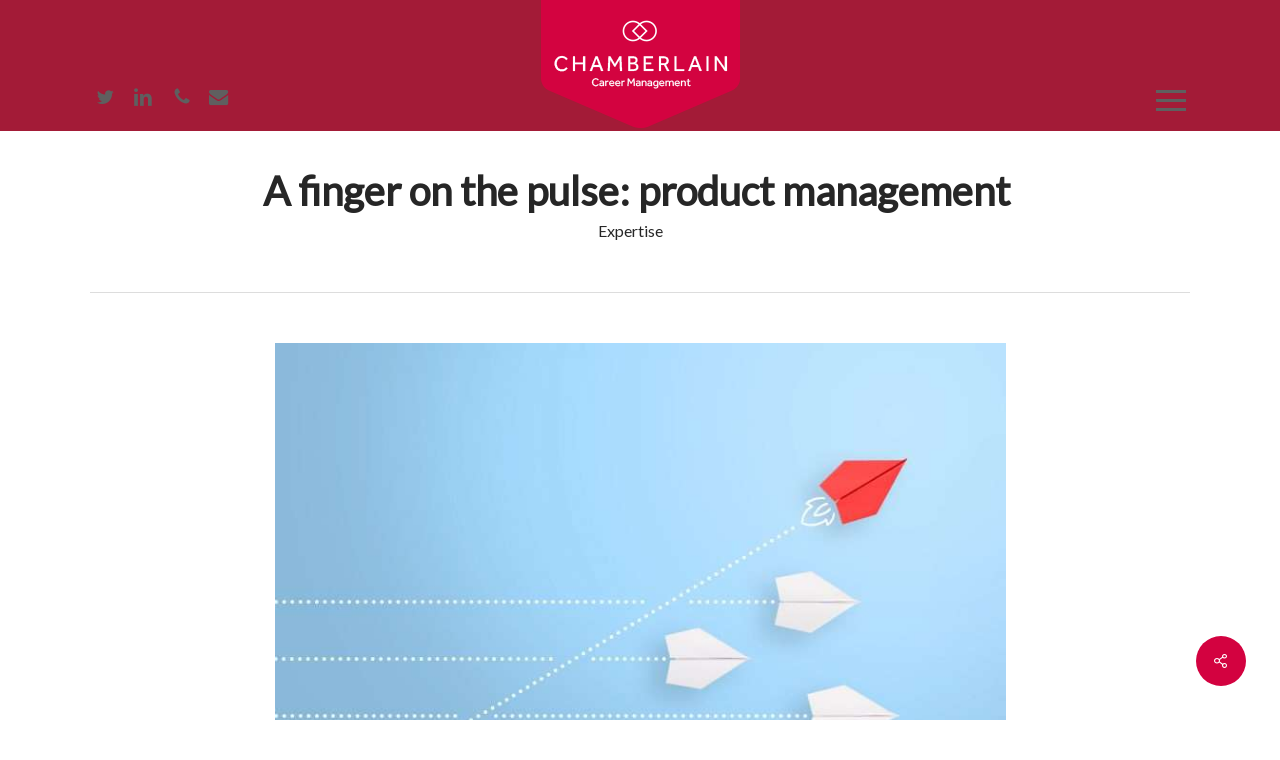

--- FILE ---
content_type: text/html; charset=utf-8
request_url: https://www.google.com/recaptcha/api2/anchor?ar=1&k=6LfpN-EUAAAAABIKNgtLtgTAUf3X2cVw6jyOmzyh&co=aHR0cHM6Ly93d3cuY2hhbWJlcmxhaW5jYXJlZXJzLmNvbTo0NDM.&hl=en&v=PoyoqOPhxBO7pBk68S4YbpHZ&size=invisible&anchor-ms=20000&execute-ms=30000&cb=alkbn4smjp8s
body_size: 48519
content:
<!DOCTYPE HTML><html dir="ltr" lang="en"><head><meta http-equiv="Content-Type" content="text/html; charset=UTF-8">
<meta http-equiv="X-UA-Compatible" content="IE=edge">
<title>reCAPTCHA</title>
<style type="text/css">
/* cyrillic-ext */
@font-face {
  font-family: 'Roboto';
  font-style: normal;
  font-weight: 400;
  font-stretch: 100%;
  src: url(//fonts.gstatic.com/s/roboto/v48/KFO7CnqEu92Fr1ME7kSn66aGLdTylUAMa3GUBHMdazTgWw.woff2) format('woff2');
  unicode-range: U+0460-052F, U+1C80-1C8A, U+20B4, U+2DE0-2DFF, U+A640-A69F, U+FE2E-FE2F;
}
/* cyrillic */
@font-face {
  font-family: 'Roboto';
  font-style: normal;
  font-weight: 400;
  font-stretch: 100%;
  src: url(//fonts.gstatic.com/s/roboto/v48/KFO7CnqEu92Fr1ME7kSn66aGLdTylUAMa3iUBHMdazTgWw.woff2) format('woff2');
  unicode-range: U+0301, U+0400-045F, U+0490-0491, U+04B0-04B1, U+2116;
}
/* greek-ext */
@font-face {
  font-family: 'Roboto';
  font-style: normal;
  font-weight: 400;
  font-stretch: 100%;
  src: url(//fonts.gstatic.com/s/roboto/v48/KFO7CnqEu92Fr1ME7kSn66aGLdTylUAMa3CUBHMdazTgWw.woff2) format('woff2');
  unicode-range: U+1F00-1FFF;
}
/* greek */
@font-face {
  font-family: 'Roboto';
  font-style: normal;
  font-weight: 400;
  font-stretch: 100%;
  src: url(//fonts.gstatic.com/s/roboto/v48/KFO7CnqEu92Fr1ME7kSn66aGLdTylUAMa3-UBHMdazTgWw.woff2) format('woff2');
  unicode-range: U+0370-0377, U+037A-037F, U+0384-038A, U+038C, U+038E-03A1, U+03A3-03FF;
}
/* math */
@font-face {
  font-family: 'Roboto';
  font-style: normal;
  font-weight: 400;
  font-stretch: 100%;
  src: url(//fonts.gstatic.com/s/roboto/v48/KFO7CnqEu92Fr1ME7kSn66aGLdTylUAMawCUBHMdazTgWw.woff2) format('woff2');
  unicode-range: U+0302-0303, U+0305, U+0307-0308, U+0310, U+0312, U+0315, U+031A, U+0326-0327, U+032C, U+032F-0330, U+0332-0333, U+0338, U+033A, U+0346, U+034D, U+0391-03A1, U+03A3-03A9, U+03B1-03C9, U+03D1, U+03D5-03D6, U+03F0-03F1, U+03F4-03F5, U+2016-2017, U+2034-2038, U+203C, U+2040, U+2043, U+2047, U+2050, U+2057, U+205F, U+2070-2071, U+2074-208E, U+2090-209C, U+20D0-20DC, U+20E1, U+20E5-20EF, U+2100-2112, U+2114-2115, U+2117-2121, U+2123-214F, U+2190, U+2192, U+2194-21AE, U+21B0-21E5, U+21F1-21F2, U+21F4-2211, U+2213-2214, U+2216-22FF, U+2308-230B, U+2310, U+2319, U+231C-2321, U+2336-237A, U+237C, U+2395, U+239B-23B7, U+23D0, U+23DC-23E1, U+2474-2475, U+25AF, U+25B3, U+25B7, U+25BD, U+25C1, U+25CA, U+25CC, U+25FB, U+266D-266F, U+27C0-27FF, U+2900-2AFF, U+2B0E-2B11, U+2B30-2B4C, U+2BFE, U+3030, U+FF5B, U+FF5D, U+1D400-1D7FF, U+1EE00-1EEFF;
}
/* symbols */
@font-face {
  font-family: 'Roboto';
  font-style: normal;
  font-weight: 400;
  font-stretch: 100%;
  src: url(//fonts.gstatic.com/s/roboto/v48/KFO7CnqEu92Fr1ME7kSn66aGLdTylUAMaxKUBHMdazTgWw.woff2) format('woff2');
  unicode-range: U+0001-000C, U+000E-001F, U+007F-009F, U+20DD-20E0, U+20E2-20E4, U+2150-218F, U+2190, U+2192, U+2194-2199, U+21AF, U+21E6-21F0, U+21F3, U+2218-2219, U+2299, U+22C4-22C6, U+2300-243F, U+2440-244A, U+2460-24FF, U+25A0-27BF, U+2800-28FF, U+2921-2922, U+2981, U+29BF, U+29EB, U+2B00-2BFF, U+4DC0-4DFF, U+FFF9-FFFB, U+10140-1018E, U+10190-1019C, U+101A0, U+101D0-101FD, U+102E0-102FB, U+10E60-10E7E, U+1D2C0-1D2D3, U+1D2E0-1D37F, U+1F000-1F0FF, U+1F100-1F1AD, U+1F1E6-1F1FF, U+1F30D-1F30F, U+1F315, U+1F31C, U+1F31E, U+1F320-1F32C, U+1F336, U+1F378, U+1F37D, U+1F382, U+1F393-1F39F, U+1F3A7-1F3A8, U+1F3AC-1F3AF, U+1F3C2, U+1F3C4-1F3C6, U+1F3CA-1F3CE, U+1F3D4-1F3E0, U+1F3ED, U+1F3F1-1F3F3, U+1F3F5-1F3F7, U+1F408, U+1F415, U+1F41F, U+1F426, U+1F43F, U+1F441-1F442, U+1F444, U+1F446-1F449, U+1F44C-1F44E, U+1F453, U+1F46A, U+1F47D, U+1F4A3, U+1F4B0, U+1F4B3, U+1F4B9, U+1F4BB, U+1F4BF, U+1F4C8-1F4CB, U+1F4D6, U+1F4DA, U+1F4DF, U+1F4E3-1F4E6, U+1F4EA-1F4ED, U+1F4F7, U+1F4F9-1F4FB, U+1F4FD-1F4FE, U+1F503, U+1F507-1F50B, U+1F50D, U+1F512-1F513, U+1F53E-1F54A, U+1F54F-1F5FA, U+1F610, U+1F650-1F67F, U+1F687, U+1F68D, U+1F691, U+1F694, U+1F698, U+1F6AD, U+1F6B2, U+1F6B9-1F6BA, U+1F6BC, U+1F6C6-1F6CF, U+1F6D3-1F6D7, U+1F6E0-1F6EA, U+1F6F0-1F6F3, U+1F6F7-1F6FC, U+1F700-1F7FF, U+1F800-1F80B, U+1F810-1F847, U+1F850-1F859, U+1F860-1F887, U+1F890-1F8AD, U+1F8B0-1F8BB, U+1F8C0-1F8C1, U+1F900-1F90B, U+1F93B, U+1F946, U+1F984, U+1F996, U+1F9E9, U+1FA00-1FA6F, U+1FA70-1FA7C, U+1FA80-1FA89, U+1FA8F-1FAC6, U+1FACE-1FADC, U+1FADF-1FAE9, U+1FAF0-1FAF8, U+1FB00-1FBFF;
}
/* vietnamese */
@font-face {
  font-family: 'Roboto';
  font-style: normal;
  font-weight: 400;
  font-stretch: 100%;
  src: url(//fonts.gstatic.com/s/roboto/v48/KFO7CnqEu92Fr1ME7kSn66aGLdTylUAMa3OUBHMdazTgWw.woff2) format('woff2');
  unicode-range: U+0102-0103, U+0110-0111, U+0128-0129, U+0168-0169, U+01A0-01A1, U+01AF-01B0, U+0300-0301, U+0303-0304, U+0308-0309, U+0323, U+0329, U+1EA0-1EF9, U+20AB;
}
/* latin-ext */
@font-face {
  font-family: 'Roboto';
  font-style: normal;
  font-weight: 400;
  font-stretch: 100%;
  src: url(//fonts.gstatic.com/s/roboto/v48/KFO7CnqEu92Fr1ME7kSn66aGLdTylUAMa3KUBHMdazTgWw.woff2) format('woff2');
  unicode-range: U+0100-02BA, U+02BD-02C5, U+02C7-02CC, U+02CE-02D7, U+02DD-02FF, U+0304, U+0308, U+0329, U+1D00-1DBF, U+1E00-1E9F, U+1EF2-1EFF, U+2020, U+20A0-20AB, U+20AD-20C0, U+2113, U+2C60-2C7F, U+A720-A7FF;
}
/* latin */
@font-face {
  font-family: 'Roboto';
  font-style: normal;
  font-weight: 400;
  font-stretch: 100%;
  src: url(//fonts.gstatic.com/s/roboto/v48/KFO7CnqEu92Fr1ME7kSn66aGLdTylUAMa3yUBHMdazQ.woff2) format('woff2');
  unicode-range: U+0000-00FF, U+0131, U+0152-0153, U+02BB-02BC, U+02C6, U+02DA, U+02DC, U+0304, U+0308, U+0329, U+2000-206F, U+20AC, U+2122, U+2191, U+2193, U+2212, U+2215, U+FEFF, U+FFFD;
}
/* cyrillic-ext */
@font-face {
  font-family: 'Roboto';
  font-style: normal;
  font-weight: 500;
  font-stretch: 100%;
  src: url(//fonts.gstatic.com/s/roboto/v48/KFO7CnqEu92Fr1ME7kSn66aGLdTylUAMa3GUBHMdazTgWw.woff2) format('woff2');
  unicode-range: U+0460-052F, U+1C80-1C8A, U+20B4, U+2DE0-2DFF, U+A640-A69F, U+FE2E-FE2F;
}
/* cyrillic */
@font-face {
  font-family: 'Roboto';
  font-style: normal;
  font-weight: 500;
  font-stretch: 100%;
  src: url(//fonts.gstatic.com/s/roboto/v48/KFO7CnqEu92Fr1ME7kSn66aGLdTylUAMa3iUBHMdazTgWw.woff2) format('woff2');
  unicode-range: U+0301, U+0400-045F, U+0490-0491, U+04B0-04B1, U+2116;
}
/* greek-ext */
@font-face {
  font-family: 'Roboto';
  font-style: normal;
  font-weight: 500;
  font-stretch: 100%;
  src: url(//fonts.gstatic.com/s/roboto/v48/KFO7CnqEu92Fr1ME7kSn66aGLdTylUAMa3CUBHMdazTgWw.woff2) format('woff2');
  unicode-range: U+1F00-1FFF;
}
/* greek */
@font-face {
  font-family: 'Roboto';
  font-style: normal;
  font-weight: 500;
  font-stretch: 100%;
  src: url(//fonts.gstatic.com/s/roboto/v48/KFO7CnqEu92Fr1ME7kSn66aGLdTylUAMa3-UBHMdazTgWw.woff2) format('woff2');
  unicode-range: U+0370-0377, U+037A-037F, U+0384-038A, U+038C, U+038E-03A1, U+03A3-03FF;
}
/* math */
@font-face {
  font-family: 'Roboto';
  font-style: normal;
  font-weight: 500;
  font-stretch: 100%;
  src: url(//fonts.gstatic.com/s/roboto/v48/KFO7CnqEu92Fr1ME7kSn66aGLdTylUAMawCUBHMdazTgWw.woff2) format('woff2');
  unicode-range: U+0302-0303, U+0305, U+0307-0308, U+0310, U+0312, U+0315, U+031A, U+0326-0327, U+032C, U+032F-0330, U+0332-0333, U+0338, U+033A, U+0346, U+034D, U+0391-03A1, U+03A3-03A9, U+03B1-03C9, U+03D1, U+03D5-03D6, U+03F0-03F1, U+03F4-03F5, U+2016-2017, U+2034-2038, U+203C, U+2040, U+2043, U+2047, U+2050, U+2057, U+205F, U+2070-2071, U+2074-208E, U+2090-209C, U+20D0-20DC, U+20E1, U+20E5-20EF, U+2100-2112, U+2114-2115, U+2117-2121, U+2123-214F, U+2190, U+2192, U+2194-21AE, U+21B0-21E5, U+21F1-21F2, U+21F4-2211, U+2213-2214, U+2216-22FF, U+2308-230B, U+2310, U+2319, U+231C-2321, U+2336-237A, U+237C, U+2395, U+239B-23B7, U+23D0, U+23DC-23E1, U+2474-2475, U+25AF, U+25B3, U+25B7, U+25BD, U+25C1, U+25CA, U+25CC, U+25FB, U+266D-266F, U+27C0-27FF, U+2900-2AFF, U+2B0E-2B11, U+2B30-2B4C, U+2BFE, U+3030, U+FF5B, U+FF5D, U+1D400-1D7FF, U+1EE00-1EEFF;
}
/* symbols */
@font-face {
  font-family: 'Roboto';
  font-style: normal;
  font-weight: 500;
  font-stretch: 100%;
  src: url(//fonts.gstatic.com/s/roboto/v48/KFO7CnqEu92Fr1ME7kSn66aGLdTylUAMaxKUBHMdazTgWw.woff2) format('woff2');
  unicode-range: U+0001-000C, U+000E-001F, U+007F-009F, U+20DD-20E0, U+20E2-20E4, U+2150-218F, U+2190, U+2192, U+2194-2199, U+21AF, U+21E6-21F0, U+21F3, U+2218-2219, U+2299, U+22C4-22C6, U+2300-243F, U+2440-244A, U+2460-24FF, U+25A0-27BF, U+2800-28FF, U+2921-2922, U+2981, U+29BF, U+29EB, U+2B00-2BFF, U+4DC0-4DFF, U+FFF9-FFFB, U+10140-1018E, U+10190-1019C, U+101A0, U+101D0-101FD, U+102E0-102FB, U+10E60-10E7E, U+1D2C0-1D2D3, U+1D2E0-1D37F, U+1F000-1F0FF, U+1F100-1F1AD, U+1F1E6-1F1FF, U+1F30D-1F30F, U+1F315, U+1F31C, U+1F31E, U+1F320-1F32C, U+1F336, U+1F378, U+1F37D, U+1F382, U+1F393-1F39F, U+1F3A7-1F3A8, U+1F3AC-1F3AF, U+1F3C2, U+1F3C4-1F3C6, U+1F3CA-1F3CE, U+1F3D4-1F3E0, U+1F3ED, U+1F3F1-1F3F3, U+1F3F5-1F3F7, U+1F408, U+1F415, U+1F41F, U+1F426, U+1F43F, U+1F441-1F442, U+1F444, U+1F446-1F449, U+1F44C-1F44E, U+1F453, U+1F46A, U+1F47D, U+1F4A3, U+1F4B0, U+1F4B3, U+1F4B9, U+1F4BB, U+1F4BF, U+1F4C8-1F4CB, U+1F4D6, U+1F4DA, U+1F4DF, U+1F4E3-1F4E6, U+1F4EA-1F4ED, U+1F4F7, U+1F4F9-1F4FB, U+1F4FD-1F4FE, U+1F503, U+1F507-1F50B, U+1F50D, U+1F512-1F513, U+1F53E-1F54A, U+1F54F-1F5FA, U+1F610, U+1F650-1F67F, U+1F687, U+1F68D, U+1F691, U+1F694, U+1F698, U+1F6AD, U+1F6B2, U+1F6B9-1F6BA, U+1F6BC, U+1F6C6-1F6CF, U+1F6D3-1F6D7, U+1F6E0-1F6EA, U+1F6F0-1F6F3, U+1F6F7-1F6FC, U+1F700-1F7FF, U+1F800-1F80B, U+1F810-1F847, U+1F850-1F859, U+1F860-1F887, U+1F890-1F8AD, U+1F8B0-1F8BB, U+1F8C0-1F8C1, U+1F900-1F90B, U+1F93B, U+1F946, U+1F984, U+1F996, U+1F9E9, U+1FA00-1FA6F, U+1FA70-1FA7C, U+1FA80-1FA89, U+1FA8F-1FAC6, U+1FACE-1FADC, U+1FADF-1FAE9, U+1FAF0-1FAF8, U+1FB00-1FBFF;
}
/* vietnamese */
@font-face {
  font-family: 'Roboto';
  font-style: normal;
  font-weight: 500;
  font-stretch: 100%;
  src: url(//fonts.gstatic.com/s/roboto/v48/KFO7CnqEu92Fr1ME7kSn66aGLdTylUAMa3OUBHMdazTgWw.woff2) format('woff2');
  unicode-range: U+0102-0103, U+0110-0111, U+0128-0129, U+0168-0169, U+01A0-01A1, U+01AF-01B0, U+0300-0301, U+0303-0304, U+0308-0309, U+0323, U+0329, U+1EA0-1EF9, U+20AB;
}
/* latin-ext */
@font-face {
  font-family: 'Roboto';
  font-style: normal;
  font-weight: 500;
  font-stretch: 100%;
  src: url(//fonts.gstatic.com/s/roboto/v48/KFO7CnqEu92Fr1ME7kSn66aGLdTylUAMa3KUBHMdazTgWw.woff2) format('woff2');
  unicode-range: U+0100-02BA, U+02BD-02C5, U+02C7-02CC, U+02CE-02D7, U+02DD-02FF, U+0304, U+0308, U+0329, U+1D00-1DBF, U+1E00-1E9F, U+1EF2-1EFF, U+2020, U+20A0-20AB, U+20AD-20C0, U+2113, U+2C60-2C7F, U+A720-A7FF;
}
/* latin */
@font-face {
  font-family: 'Roboto';
  font-style: normal;
  font-weight: 500;
  font-stretch: 100%;
  src: url(//fonts.gstatic.com/s/roboto/v48/KFO7CnqEu92Fr1ME7kSn66aGLdTylUAMa3yUBHMdazQ.woff2) format('woff2');
  unicode-range: U+0000-00FF, U+0131, U+0152-0153, U+02BB-02BC, U+02C6, U+02DA, U+02DC, U+0304, U+0308, U+0329, U+2000-206F, U+20AC, U+2122, U+2191, U+2193, U+2212, U+2215, U+FEFF, U+FFFD;
}
/* cyrillic-ext */
@font-face {
  font-family: 'Roboto';
  font-style: normal;
  font-weight: 900;
  font-stretch: 100%;
  src: url(//fonts.gstatic.com/s/roboto/v48/KFO7CnqEu92Fr1ME7kSn66aGLdTylUAMa3GUBHMdazTgWw.woff2) format('woff2');
  unicode-range: U+0460-052F, U+1C80-1C8A, U+20B4, U+2DE0-2DFF, U+A640-A69F, U+FE2E-FE2F;
}
/* cyrillic */
@font-face {
  font-family: 'Roboto';
  font-style: normal;
  font-weight: 900;
  font-stretch: 100%;
  src: url(//fonts.gstatic.com/s/roboto/v48/KFO7CnqEu92Fr1ME7kSn66aGLdTylUAMa3iUBHMdazTgWw.woff2) format('woff2');
  unicode-range: U+0301, U+0400-045F, U+0490-0491, U+04B0-04B1, U+2116;
}
/* greek-ext */
@font-face {
  font-family: 'Roboto';
  font-style: normal;
  font-weight: 900;
  font-stretch: 100%;
  src: url(//fonts.gstatic.com/s/roboto/v48/KFO7CnqEu92Fr1ME7kSn66aGLdTylUAMa3CUBHMdazTgWw.woff2) format('woff2');
  unicode-range: U+1F00-1FFF;
}
/* greek */
@font-face {
  font-family: 'Roboto';
  font-style: normal;
  font-weight: 900;
  font-stretch: 100%;
  src: url(//fonts.gstatic.com/s/roboto/v48/KFO7CnqEu92Fr1ME7kSn66aGLdTylUAMa3-UBHMdazTgWw.woff2) format('woff2');
  unicode-range: U+0370-0377, U+037A-037F, U+0384-038A, U+038C, U+038E-03A1, U+03A3-03FF;
}
/* math */
@font-face {
  font-family: 'Roboto';
  font-style: normal;
  font-weight: 900;
  font-stretch: 100%;
  src: url(//fonts.gstatic.com/s/roboto/v48/KFO7CnqEu92Fr1ME7kSn66aGLdTylUAMawCUBHMdazTgWw.woff2) format('woff2');
  unicode-range: U+0302-0303, U+0305, U+0307-0308, U+0310, U+0312, U+0315, U+031A, U+0326-0327, U+032C, U+032F-0330, U+0332-0333, U+0338, U+033A, U+0346, U+034D, U+0391-03A1, U+03A3-03A9, U+03B1-03C9, U+03D1, U+03D5-03D6, U+03F0-03F1, U+03F4-03F5, U+2016-2017, U+2034-2038, U+203C, U+2040, U+2043, U+2047, U+2050, U+2057, U+205F, U+2070-2071, U+2074-208E, U+2090-209C, U+20D0-20DC, U+20E1, U+20E5-20EF, U+2100-2112, U+2114-2115, U+2117-2121, U+2123-214F, U+2190, U+2192, U+2194-21AE, U+21B0-21E5, U+21F1-21F2, U+21F4-2211, U+2213-2214, U+2216-22FF, U+2308-230B, U+2310, U+2319, U+231C-2321, U+2336-237A, U+237C, U+2395, U+239B-23B7, U+23D0, U+23DC-23E1, U+2474-2475, U+25AF, U+25B3, U+25B7, U+25BD, U+25C1, U+25CA, U+25CC, U+25FB, U+266D-266F, U+27C0-27FF, U+2900-2AFF, U+2B0E-2B11, U+2B30-2B4C, U+2BFE, U+3030, U+FF5B, U+FF5D, U+1D400-1D7FF, U+1EE00-1EEFF;
}
/* symbols */
@font-face {
  font-family: 'Roboto';
  font-style: normal;
  font-weight: 900;
  font-stretch: 100%;
  src: url(//fonts.gstatic.com/s/roboto/v48/KFO7CnqEu92Fr1ME7kSn66aGLdTylUAMaxKUBHMdazTgWw.woff2) format('woff2');
  unicode-range: U+0001-000C, U+000E-001F, U+007F-009F, U+20DD-20E0, U+20E2-20E4, U+2150-218F, U+2190, U+2192, U+2194-2199, U+21AF, U+21E6-21F0, U+21F3, U+2218-2219, U+2299, U+22C4-22C6, U+2300-243F, U+2440-244A, U+2460-24FF, U+25A0-27BF, U+2800-28FF, U+2921-2922, U+2981, U+29BF, U+29EB, U+2B00-2BFF, U+4DC0-4DFF, U+FFF9-FFFB, U+10140-1018E, U+10190-1019C, U+101A0, U+101D0-101FD, U+102E0-102FB, U+10E60-10E7E, U+1D2C0-1D2D3, U+1D2E0-1D37F, U+1F000-1F0FF, U+1F100-1F1AD, U+1F1E6-1F1FF, U+1F30D-1F30F, U+1F315, U+1F31C, U+1F31E, U+1F320-1F32C, U+1F336, U+1F378, U+1F37D, U+1F382, U+1F393-1F39F, U+1F3A7-1F3A8, U+1F3AC-1F3AF, U+1F3C2, U+1F3C4-1F3C6, U+1F3CA-1F3CE, U+1F3D4-1F3E0, U+1F3ED, U+1F3F1-1F3F3, U+1F3F5-1F3F7, U+1F408, U+1F415, U+1F41F, U+1F426, U+1F43F, U+1F441-1F442, U+1F444, U+1F446-1F449, U+1F44C-1F44E, U+1F453, U+1F46A, U+1F47D, U+1F4A3, U+1F4B0, U+1F4B3, U+1F4B9, U+1F4BB, U+1F4BF, U+1F4C8-1F4CB, U+1F4D6, U+1F4DA, U+1F4DF, U+1F4E3-1F4E6, U+1F4EA-1F4ED, U+1F4F7, U+1F4F9-1F4FB, U+1F4FD-1F4FE, U+1F503, U+1F507-1F50B, U+1F50D, U+1F512-1F513, U+1F53E-1F54A, U+1F54F-1F5FA, U+1F610, U+1F650-1F67F, U+1F687, U+1F68D, U+1F691, U+1F694, U+1F698, U+1F6AD, U+1F6B2, U+1F6B9-1F6BA, U+1F6BC, U+1F6C6-1F6CF, U+1F6D3-1F6D7, U+1F6E0-1F6EA, U+1F6F0-1F6F3, U+1F6F7-1F6FC, U+1F700-1F7FF, U+1F800-1F80B, U+1F810-1F847, U+1F850-1F859, U+1F860-1F887, U+1F890-1F8AD, U+1F8B0-1F8BB, U+1F8C0-1F8C1, U+1F900-1F90B, U+1F93B, U+1F946, U+1F984, U+1F996, U+1F9E9, U+1FA00-1FA6F, U+1FA70-1FA7C, U+1FA80-1FA89, U+1FA8F-1FAC6, U+1FACE-1FADC, U+1FADF-1FAE9, U+1FAF0-1FAF8, U+1FB00-1FBFF;
}
/* vietnamese */
@font-face {
  font-family: 'Roboto';
  font-style: normal;
  font-weight: 900;
  font-stretch: 100%;
  src: url(//fonts.gstatic.com/s/roboto/v48/KFO7CnqEu92Fr1ME7kSn66aGLdTylUAMa3OUBHMdazTgWw.woff2) format('woff2');
  unicode-range: U+0102-0103, U+0110-0111, U+0128-0129, U+0168-0169, U+01A0-01A1, U+01AF-01B0, U+0300-0301, U+0303-0304, U+0308-0309, U+0323, U+0329, U+1EA0-1EF9, U+20AB;
}
/* latin-ext */
@font-face {
  font-family: 'Roboto';
  font-style: normal;
  font-weight: 900;
  font-stretch: 100%;
  src: url(//fonts.gstatic.com/s/roboto/v48/KFO7CnqEu92Fr1ME7kSn66aGLdTylUAMa3KUBHMdazTgWw.woff2) format('woff2');
  unicode-range: U+0100-02BA, U+02BD-02C5, U+02C7-02CC, U+02CE-02D7, U+02DD-02FF, U+0304, U+0308, U+0329, U+1D00-1DBF, U+1E00-1E9F, U+1EF2-1EFF, U+2020, U+20A0-20AB, U+20AD-20C0, U+2113, U+2C60-2C7F, U+A720-A7FF;
}
/* latin */
@font-face {
  font-family: 'Roboto';
  font-style: normal;
  font-weight: 900;
  font-stretch: 100%;
  src: url(//fonts.gstatic.com/s/roboto/v48/KFO7CnqEu92Fr1ME7kSn66aGLdTylUAMa3yUBHMdazQ.woff2) format('woff2');
  unicode-range: U+0000-00FF, U+0131, U+0152-0153, U+02BB-02BC, U+02C6, U+02DA, U+02DC, U+0304, U+0308, U+0329, U+2000-206F, U+20AC, U+2122, U+2191, U+2193, U+2212, U+2215, U+FEFF, U+FFFD;
}

</style>
<link rel="stylesheet" type="text/css" href="https://www.gstatic.com/recaptcha/releases/PoyoqOPhxBO7pBk68S4YbpHZ/styles__ltr.css">
<script nonce="r9XxKEJF-FJRqtoD6DuvLg" type="text/javascript">window['__recaptcha_api'] = 'https://www.google.com/recaptcha/api2/';</script>
<script type="text/javascript" src="https://www.gstatic.com/recaptcha/releases/PoyoqOPhxBO7pBk68S4YbpHZ/recaptcha__en.js" nonce="r9XxKEJF-FJRqtoD6DuvLg">
      
    </script></head>
<body><div id="rc-anchor-alert" class="rc-anchor-alert"></div>
<input type="hidden" id="recaptcha-token" value="[base64]">
<script type="text/javascript" nonce="r9XxKEJF-FJRqtoD6DuvLg">
      recaptcha.anchor.Main.init("[\x22ainput\x22,[\x22bgdata\x22,\x22\x22,\[base64]/[base64]/[base64]/[base64]/[base64]/UltsKytdPUU6KEU8MjA0OD9SW2wrK109RT4+NnwxOTI6KChFJjY0NTEyKT09NTUyOTYmJk0rMTxjLmxlbmd0aCYmKGMuY2hhckNvZGVBdChNKzEpJjY0NTEyKT09NTYzMjA/[base64]/[base64]/[base64]/[base64]/[base64]/[base64]/[base64]\x22,\[base64]\\u003d\x22,\x22wpoUeMKKM0deNsOPCMKIVMKnwqxZwpx0fcODDkxVwoXCmcO9wqXDojh3W33CmyJTOsKJWHnCj1fDlETCuMK8RsOsw4/CjcOkXcO/e3TCiMOWwrR3w64IaMOcwq/DuDXCjMKdcAF1wo4Bwr3CnAzDrijCtRsfwrNzKQ/CrcODwoDDtMKeQsOIwqbCth7DvCJ9XwTCvhsKQVpwwq7Cn8OEJMKZw6Ycw7nCuEPCtMORFlTCq8OGwrfCtlgnw6dpwrPCslbDjsORwqI6wrIyBj/DnjfCm8KRw7sgw5TCocKtwr7ChcKJMhg2wpPDrAJhKVPCv8K9LMOCIsKhwoZWWMK0HcKpwr8ECHphEAlUwp7DokPCu2QMNMOVdmHDusKyOkDCosKoKcOgw4dDHE/CjARseAvDknBkwrBgwofDr1Qmw5QUHsKxTl4PH8OXw4QzwqJMWiheGMO/w5sfWMK9WMKfZcO4XQnCpsOtw5JAw6zDnsO4w5XDt8OQbDDDh8K5JcOUMMKPPkfDhC3DuMOYw4PCvcONw4V8wq7DhMONw7nCssOrTGZmJMK1wp9Ew6jCq2J0RHfDrUM2cMO+w4jDkMOiw4w5ZMKeJsOSV8KYw7jCrjleMcOSw7vDskfDk8Orajggwq/[base64]/DqsKDWVV4XcKAwqEHwrXDvyDDk2/DocKSwoE6ZBcrZ2o5wq9Yw4Iow5Fzw6JcDXESMVrChxszwo5zwpdjw5vCr8OHw6TDsxDCu8KwHDzDmDjDpsK5wppowq8oXzLCisKBBAxbX1xuLC7Dm05Ww7nDkcOXHcOwScK0chwxw4sdwo/DucOcwo5yDsOBwqh2ZcONw7cgw5cAKwsnw57CqMO8wq3CtMKTfsOvw5k0wrPDusO+wpRbwpwVwpDDgU4dVgjDkMKUesKlw5tNbMOTSsK7axnDmsOkAGU+wovCrMKHecKtHWXDnx/[base64]/DtifCoEZVw77Ch8K5w7ZjJG8uF8OrGlTCm8OYwqDDlFRnScO4Sy/[base64]/PlvCj3ZUwqLDp8OAwprDqsO4w4TDuBrCoynDj8OqwrAFwobCvMOWfGpQXsKdw6TDkS/DjQ7CiyjCh8KACSRoIm8rbm9Cw5chw4hPwpfClcKrwrNMw4zDiV3CvU/DhQAALcKMPjV9IsKMMsKdwoPDosKocVZiw4TCu8KswpFzw5/DncKSeU7DhsKpRSvDu08RwokQQsKGW1NIw5N9wpw6wq7CrjrDgTItw6TDocKIwo1DA8Oqw47DusK6woPCpHzCh3sNWyPCpMO6bjo2wqRCw4tcw7PDvhpdOMK1V3sbb3DCqMKTwoPCqGtLwpczLkh/Dzljw6tvBikYwqxYw6o3SB1ewr3Dj8Kjw6zCjcK0wot2DcO1wqXCgcK5Bh7DtgbCp8OLHsOqR8OLw6nClMKXWB1Wa1DCl0wNE8OiKMOCZ3h6Y2sMwrJxwqTCi8KZfDgqTcOFwozDnMKACsKqwoXDn8OWBRnDgEcnwpU5DWB8w6Nzw7DDp8K/JcOhTjsLRMKZwrcSfQQKBDPDnMONwpUew5fDiBXDgAU6X18jwp5WwpjCscOnw5ggw5bClAjClsKkMMOfwqnCi8OXZAbCpDnDssOtw68bfC9Ew4oow70swoLCtyHCrAo1H8KDUn9jw7bCsinCo8K0CcO8CsKqA8KCw5bDlMKLw4R/TBV5w4HCs8Omw4PDn8KNw5ICWsONf8O/w7lQwpPDv1TCm8Klw63Cq3LDjH9UHQfDk8KSw7gww6TDqG7Ct8O9eMKiPsK+w4vDj8Otw7JqwrTChBjCjsKzw4bCiGbCt8O2CMOJMsOUQD3ChsKkUsKSFmJywq1ow4bDsnjDu8Ojw4RLwpcjWV5Uw6/DiMOnw4nDqMObwqfCjMKLw5Qzwq5bH8KlasOzw5/CmcKVw5HDlsKCwqEdw57DqA1oS0QHesOuw4AZw4DClnLDkDnDicO3wrjDkj7CgcOswppQw6nDvmHDhiw9w4Z/[base64]/ClTguwqwzGsKkw5zDt8OLFRARKsO2w6bDqXsRXcKhw6zCnmzDtsKgw7JTfl1vwqzDiH/CnsOmw5YNwq7Ds8KdwpfDrkwBeWDCh8OMIMKcwrLDscKnw6Fowo3DtsOrbynDu8KDZEPCgMKXLHLCqRvCpsKFTCrCqmLDmMK/w6J1F8OFa8KvDMKQIzTDvcO8ScONBsOJesKjwqnDscKLBRN1w6bDjMOmUmzDtcOAG8KiC8ONwppcwoBJb8KEw6vDkcOOOsKoGy3CrRrCocOHwpNVwrJYw40ow5jCjG3CrHDCoRXDtSvDisOfCMOMwp3CpMK1wqvDmsOVwq3DihMeOsK4QHDDqVwKw5jCr2tYw7p/DUXCuBvCh3fCpsOZW8OvBcObfsOHahp/LXsww7BTK8KHw7vCiFcCw74yw4TDu8KCRMKWwoVPw7XDuk7Cg2cbVAjDlxfDtjg/w505w7FWbz7Cm8Onw5bCk8OKw6wOw6nCp8Otw6pcwpUzTcOnd8KlPMKLUcOYw6nCiMOGwoTDicK+LmYVKG9QwozDrsK2KVrCiB5bGsKiGcOBw5fChcK1NsOYccKcwo7CpcO8woLDoMOKORd8w6dKwr4eCsOTCcOAZcORwoJkasKoDW/[base64]/ClwrDkMKDTlvCn3/CjWkPw7vDt8Kfw7lQdsKSw47DllsiwqTCmsKiwp1Uw5XCrns2b8OvQX3CicKFEcO9w4cSw4YYNX/Dr8KkImPCrHsWwr0xSMOvwrTDhCDCkcKHwp9UwrnDnwMuwrkJw5TDpRvDjE/CusKkw5vCrXzCt8KPwqbCvMOzwoMYw63CtjVkeXdgwqJmesKIYsKcLsOnwplnXAXCuH7DkyfCt8KLNm/DisKnwrrChycFw77DtcK1CSDCp3lOHMK4Zw/[base64]/blDCj8KXw5bClxNVw7DDtsK6NQNrw4jDqiAJwpPCuREgw5HCnsOKQcKPw4lqw7kCRsO5FEbDt8K+Y8OXYQrDnUVVS059PBTDukRlW1jDhsOFAXwCw59nwptTGBUYDMOywqjCjB3CmMK7TibCpsKPIEVLwqVmwr1CaMKaVcOkwo8nwo3CmsOjw7glw7tSwqEMRn/DkyjDpcKrIF8qw6bCkBrCqsKlwr4pNMO3w5TCv1IRWsK/fArDrMOzDsKNwr4CwqRxw6trwpscIcO0aRo/wrpEw4PClMODalEcwp/CunJcCcOiw4PCosKCwq0NEGbDmcKae8OVDmLDviTDiV/ChsKSDi/DgwDCqkvDucKNwpfCt2EtFXkEcQQ9VsKBQcKhw5zCpEXDm1ALw4jCjn5GOnjDvgjDk8ODworCh2k4WsOAwrATw6tLwqzDrMKowqgVAcOJBSw2wrlvw4PCpMKIUgIJLAgzw4RpwqMqwqHDgXPDsMKYwqkif8KGw43CqBLCsC/DmMOXZQbDi0JWFSPCgcK5ZRkJXynDh8O7bRFbacO8w4VHAsKYw7fCjw/DjkB/w78jHGh9w64zdWHCq1rCkjXDhsOlw6vCkhUbDnTCgi89w6vCn8K8YT1nRRTCtyYvS8Orwo3Cr2LDtyTCn8Onw63CpHXCmR7CnMOGwrbCosKHYcO3w7hGdDddRE3CiQPCokJkwpDDosKTVl8dKMOewqPCgG/CijBiworDrUB9UMK5Xk7Cgy/DjcK5EcObeBXDocOfKsK4O8KIw7bDkgwPFhzDi2sdwqBfwqfCtsK6Q8K8D8KLCMOQw7zCisOzwr9Qw5Ygw5LDim7Coxg0XmtYw4BVw7fCqhVlen4xEgsgwq4TWUlOSMO/wrfChGTCuhcPMcOAw6p9w4Ukw7jDqsKvwrcwM2TDiMKEFnDCsRoIwq58woXCrcKKe8K5w4R3woTClxkQJ8Otwp3DoHrDhwDDhsK+w7lIwqtEdVdewo3Dq8Knw4XChDdYw7PCvMKxwodKWEdBwpfDqQPDoyt1w6/CiQrDkzN3w7LDrzvCsGALw77CgT/Dq8OzNMOqdcK5wq3CsTTCtMOLecO5Wmt8w6rDsGzCiMKKwp/[base64]/Dp8OeZQI2KcO6wovDgsKfwpY8NXV8FRFPw7PCt8KJwojDtMKfSMOeCcOfwobDpcOoUHVjw6l/w55MUFZZw53CjCbCgDdRd8Ozw65YPnBxwp/Do8KUCD7Cqk4KZhV+YsKKXsKlwqPDjsOJw6oVOcOOwqbDrsOAwqkUCwAtTcKXw6YyUsK0KEzCoE3DrwIRd8OQwp3Dhn4oMH8ow7vCg2I0wq7CnG8oRmdHBsOVWQxxw63Cs3/[base64]/w4kRZMOtfEV9VwrCocKaw67DmcK0wpp4w4h/wqVnOmjDjWPCvMKleSZHwqZ5RMOgWsKjwrUfTMK5wowzw41MWxkpw68jw6InecOecznCsjTChDxFw7jDgcOFwpXCjMOjw63CigfDsUbDiMKYbMK5wp3ChcKqP8K/w7fDkyJ/wq8bE8KKw4lKwpNlwpbCpsKXLMKuwppAwo4FAgnDk8OwwpTDugUEw5TDu8KWHsOawqYtwp7Ci0zDksO3w4fDvcKgckHDig3Ci8Obw6xrw7XDnsKbwr8Xw5Q0ByLDoFfDggTCj8OaEcOyw6U1NEvDm8Olwq8KE07ClsOXw4fDmi/DgMOIw6LDhcKAcUJkSMKNDg7CrcOMwqYRKcKWw55gwpsnw5XCvMOuOm/Ci8K/[base64]/DswzDu2AkVFjCpMKawoTDj8KwwrvDncKPcjsrw4ViW8O4LBrDmMKhw4oRw5rCk8K9U8Otw5TDslAnwpfCkcKzw49pLjN7wqrDrMOhcihTH3PClsOUw43DqAp1bsKCwpPDhMK7wpTDsMKgalvDkGbDqMOVL8Oyw6ZHSEU9Zz7DpENcwrfDvlxFX8Ovwr/[base64]/GcOaEjoqw58tM8Kbw5fDpgfCkF7DnB3Cg8Oqwr3DlcKdfcO9TEIkw7QdY2RJZ8ORRk/CgMKrBsO0w441XQnCijgDb17DmsKqw4obSMK0FH9/w5cGwqEGwoVuw7bCsXfCoMKvI00HaMODfMKoecKAfm1UwqLCg20Pw58OVQrCi8OCwpo5XhViw7s6wo/CpsK0O8KELgQYXE3ClcKiYcObM8Kee1EnRn7DlcKlEsONwoHDtHLDn3l/JEfDqAFOaFw1wpLDoAPDtULDtkvCocK/w4jDjsOGRcO2P8Knw5VxSV4dT8KAwo/[base64]/CmcKVW8OVACLCjcKRPcOPwoLDpMOlTQBOaQgxw6LDvk4Kwo7CoMKowoHCp8ObQH/Dii5aZFwjw7vDi8KNeQ1Xwp3CgMOXRkwnfsKXKxVCwqY5wqVROcOmw65xwqLCvAHCmcKXFcOsFX4YLUcNX8ONw6kPacOYwqdGwrMKelkXwrbDqStqw4jDqVrDk8KVG8KLwr1Je8K5EMOUBcOPwqzDkShnwoXCosKsw4Efw7vCisO3w7DCkwTDkcOiw6k7BD/Di8OMXwdmDsOawps6w6UaHARZw5U6wrZOUh7DpQk5EsK/[base64]/[base64]/[base64]/XMOWTsO8V1Z1asOBwofDsFlvdMOLQcOWYcKRw6A4w6UKw4DCg2I0wpZkwonDpyLCo8ORKlvCqwIbwovCtcO3w6dvw7FWw5JiL8KEwpR8w4rDjSXDtwogJTFxwq3CqcO/RsKpUcOJFcKPw4vDrXrDsWjCusKRVE0iZk3DkBZ6b8KVJR5dCcKiF8K1c3IJAzglUcK8wqQlw4J3w5XDjMK8IcO3w4Mfw4fDg0x7w6FZTsK/wqEzXFgqw4kuYsO9w7R/[base64]/DpQDDisOJwr7CkEc3wrbDucOiFUx6wofDn0DCjw/Ds2DDs0hswqURw5Mpwq4pVgpiH2BaPcO+GMO7wqIGw4/Cg35qeRkdwoDCl8KgOsOAQFA6wqfDlcKzw7PDhcOVwqskw6TDtcOHf8K/w6rCisO9aSkGwpTClnDCsibCoAvCmVfCsjHCrXkdG00ewpVLwrrDiFRowoHCisOrwrzDicKmwqARwpojH8O7wrYMLEIBw7l8HcK2w74/[base64]/Ch8OTIjLDgMKBw4t2w5jCtFvDhRLCkMKPHgs9c8K5QcK+wrTDrsKqUsO3URtnGSMdwqzCr0/[base64]/YsKPQcOIwpbCvjZXWjfDliXCgwhqw4IPw4/[base64]/woPDgsKNMcKTw5IjwpQdwr7Dvj3CplYOYVwCUMOLw7M0H8OYw6vDjsKmw7E5DwtBwr/DtSfDmcK/ZnU+G2XClh/DoSQDSnx3w53DuUd5VMK1HsK3GRvCiMOhw7/DoQjDrsO9DU/[base64]/Dn8KIKUvDojrCrA7Dti1iwr1vwodNwr7DlR88wqXCvFhOw7TDuxLCk2LCsiHDl8K6w6oOw6DDncKpFSPCoXLDmS9FCiXDqcORwq3CtsOhGMKcw7E6wpnDm2N3w57ComBeY8KGw5/CjMKPMsKhwrEJwqjDq8OnQMK7wrPCqTDCncOIBlJFLSldw5rCjT3Co8K1wqJUw4bCksKHwp/CqsK0wo8FODoYwrAPwqN/[base64]/CujRVw6fDssOUw7HDvzbCgGgLw7YpWlXCsix6QMOiw5hJw5XDh8K7SDMxC8OhMMOqwpLDvsK+w4LCrsOxGRnDnsOSQsKaw6rDswvDvMKuBxdbwqEUwq/Dr8KSw7AMKMKxa07DkcK1w5fCjEDDjMOWKMO5wq5EdwgsEhkoOCcdwp7Dr8K2d3hDw5PDrG0rwrRuGcKvw6PCjMKiw4HCrko2eDxfZDAJSlNYw7nDvyMLA8OVw6YLw63Dhkl/UcKLP8KWXMKdw7XCqcObHUNWUBvDu2kzcsO5AXnCiwIewrfDtcO1bcK2w6HDhTTCp8KfwoVnwoBGGsKnw5TDksOpw65/wpTDk8KTwrjDuyfCgSDCk0nCrcKUw7DDvUPCiMO7wqfDisKUKmgzw4Zew55uQcOfVQzDp8OkVA/[base64]/[base64]/w7zDjsONwqLDl8KoH8Kqw7gFesKqwpvCnzHCj8KBK8Kew6wxw4nDhjxhST/[base64]/CngM0wp3DjcK6UMOdwqQxGsOVwqHDvsOuw6TDoj7CnsK2w7BtbzfDrMKeasKGL8KjeU9nMgFkLx/CiMK/w6nCjD7Dq8KvwrlCHcOJwo9FCcKXe8OIdMOTJ1fDhR7DtcKpUEfDmMK3AmoSS8OyJDMYbsOyGQnDmMKbw7EQw6vCuMK9wpgIwpIhw5LDokXDpjvDtcK6EsOxDUrCicOPOX/DqMOsCsOHw7diwqBaWzMdw4YhZB7CicOlwonDu2dWw7FofMKrYMOYGcK+w4klWXlbw4bDp8KoK8K/w7nCoMO5YBdQfMORw4/DrMKJw7fCo8KmFmXCisOXw67CtGzDtTbDszoXTQXDqsOzwpchKsOiw6Z+FcOiQcOQw4c/QHPCqy/CuGHCmE7Du8OaNQnDsyIFw7fDsijCl8OSBVZhw6XCv8ODw4h9w7BSBlwoeRlyc8Kaw4N/[base64]/[base64]/DpMKIX1VYEcO4w5vCmzbCpMKMw5fCgQbCqh8aw5vDosOJf8OewqHDucKFw6/DohjCkBBeYsOESGfDk3nDi2daNsKnKmwaw59VSSx7HcKGwpLCkcOgIsOpw43CuQc/w64Sw7/CgBfDucKZwoxgwr/CuBrDjUPCi0FcVcK9A0jCrlPDmR/CkcKpw783w5nDgsOAFh/[base64]/wqjDs2jDlDfCuMKRwrLCrzXDrcKAQ8OJw4/Co1k0FMKWwrV7SsOgXjEubcKdw7J7wrBhwr7DsFEKw4XDrzIYQUEJFMKoKC4WO1rDnXgPWVUIZzEuYmbDuWnDh1LCmQrCl8KWDTTDsCTDhVNJw6DDjyczw4QCw6jCgCrDnk12CUvDoklTwrrDlFXCpsO6W1bCvlpCwr4hMUfCtsKYw4h/w6PCpTAODD8HwqQQDMOjE13DqcK1w7xsK8KuOMKGwoglwrh0w7pYw5bCm8OecinCjkPCpsO8a8OBw6oVw4jDj8OAw7HChlXCvhjDiWASc8Klw6kZwroUwpB+RMOvBMOVwrfDhcKqRwrCnELCkcOJw6jCtF7ChcK/wp59woFMwqUZwqdobsO5f0DCjcO/R1BPbsKRw6hdfXMCw5oIwoLDrG5dWcO4woAHw7VUGcOBXcKJwrnDusKUaH3CtCrChwPDgsOqK8KCwqcxKCLCsirCqsO/wojCiMKswrvCtnTDtMKRwoXCksOXw7XChcOcBsKhRmIdLxXCrcOVw6XDmTxCBwsYFsKffzwfwqDDqmbDq8Ocw4LDh8OMw6XDrDvDrAMow5nCgxrDlWt9w7DCjsKufcKPwozDk8OIwpwYwodhw7nCrWsYw5Bkw6lZXsK1wpzDsMK/LsKOwpHDkBzCs8O+w4jCn8KpbinCncObw6NAw5Bww7Ajwoc8w7/Ds1HCoMKHw4HDssKaw47Dg8OLw6hpwrzDjDzDln5Hw43Dqi/[base64]/CuyvDocOecB3ClMKlwpPCmMKOA8Ozw5XDo8Ojw5HCu1LCr0AVwoHCnMO4wociw70Uw7vCs8Kaw5AmUsOiGMOqQ8KYw6nDrHoiZmsaw6PDvWQGwqTCnsOgw5xKNMOzw7l5w6/CgsOrwp5mwq9qBSgGdcKCw4tGw7htHW7CiMK3CzIWw448G2DClMOBw7RrccKSwrLDkVs6wpJowrXCh0PDq3law4HDhDgwK25UKWFGXsKLwp8swoMAXcOtwokNwoFfIQjCksK7w6lmw5xgFcODw4PDgh8qwrrDu1/DrSJWGncew4g1bMO6KMK5w51Sw5ErMsK+w67CqlrCgCvDt8OKw4DCpcOFXQTDj3PChCxpwrYjw4dYLTwkwq/DrcKIJm5WY8Onw6poG30jwpxWJDPCk357RcKZwqsowrhXCcOkccKVciQvwobCswMKODMXAcOkwqMwLMKIw4rChwICw77DlMOZw6thw7J8wo/CjMKywrbCqsOnMzTCpsK1wotFw6BWwqllwpwhYcKOW8OEw6c/w7Q2ZSnCgWfCtMKBSMO1VQwKwpgteMKndCDCpC4rZ8O/[base64]/w4DDjsOSHcOwLjJcwonDi3TDuMOYIj/DsMOUVW1zw6vDl3jDq2LDrWA0wp5twoBYw5JlwrnCvBfCvCnCkRFmw6Iyw4QVw4HChMKzwpPCmMOYPGfDpMOWaWwAw7J9wpZ8wqR6w4AnEFt1w6HDjcOvw6PCv8K5wrdaawxQwpdZYXPClcO7wojDssKFw78cw6s1EmZEIwFISHZ/w4FIwrXCp8KSwovCpgjCi8KXw6LDhn1kw51qw5dcw7jDugDDpcKkw4rCvMOSw6LCn0cZF8K5EsK5w79ZX8Kbw6XDkMKcfMK7F8KVwobChyQFwrV3wqfDu8K8EcO2GkHCpcOBwo1hwrfDg8Kuw5fDoiVHw7/[base64]/DlhfCkivCrsKTAMOAw5s2wrzDu2zDr8KywpFdwo7DkMOSIVpqDcOCdcKiwrkZw78rw7BlFRDClULDkMOAbl/CkcOuWhZDw4FnQMKPw4IRw4BNWkI7w7zDuTXCojbDvcOYQcOZA3XChwRia8Oaw6nDrsOGwoTCvRhKDwHDvl3CssOjw57DjyDCjiLCgMKdTh3DrmnDlQTDliHDiF/DosKcwrgHWcK/LnvDrixSODzClsOfw7IKwqsefMO3wo1bwo/CvcOFw5UwwrbDiMOdw4PCmGXDkTMLwqPDhQPCiFxBR3gwUlo6w455S8OGw6dvw7lowpzDjBrDqXdTOypjw4jCscOVPCYlwoTDvsK0w6/[base64]/CmkrDusOcw5lqwoBCFMK1wobDhMOGw5khwqZZw5wbw7Fiwr5lVsOnGsKdUMO1ecKSwoQuMMOkDcOwwonDrHHDj8OxPS3DssOMw6BowolCG00WcQLDgyFvwrnCo8OAXX8wwpXCuAjDsgQxLsKLUW8xfh0wGMK1P2d8OMKKEMOQB0rDr8OuNFrDisK7w4lxIG/[base64]/w4JrNV/CrMOGw5/Dqj0bwovCiDjDnMOgPVphw5xvJ8Ozw65pEsODZ8KtaMKXwrfCosK+wp4NMMKXwqslExPDjyIRZGbDsRxpWMKrAcOyFAQZw7F5wqHDgMORW8O3w7jDj8OobsO0bMKpAcOmwpXCiW3CuANabzkZwrjCtMKbKsKnw5PCpcKoDlAYFmB6OsKCb2bDmsK0CE/[base64]/[base64]/DvjUAw7xUYcOew55EM3vDpk5bCWIYw4gMwoAzX8O4DGVwTcK8XFrDr2lmVMKcw4t3w53CucOfNcK6w7bDosOhwoIRQGjCjcOYwr/[base64]/w5Bzw79dwpACBg8zYgrCnzbCkMOMJjUYw57Cn8OKwqvDnjZ7w4srwq/DhQ7DtxIJwoLChMOhUsO9JsKJw6RqL8KVwqAOwrHCjsKQbTw7ZMOsasKWwpXDjXASw5M9w7DCl1bDm11JbMKywq8dwpw9CUvDu8O7SWHDumNiUMKNCU3DmXLCrH3DoC9LNsKsK8KwwrHDmsOlw5vDrcKURMOYw7fCnknDuV/DpRMkwrJHw4ZPwr5WBcOXw7/[base64]/Cullrw7ggaMKGSMKew7LCmcK1IXbDtMOewovDv8K8w4R4w4JabsOJwofCtMKBwoLDsk3CvMKfCz9zU1HDocOlwpoEKiMawonDp1kybcKzw642bsKIR2HCkxrCpUDDgmU4B23DocOFwphiHMO7VhbCgMKjV1FwwojDnsKsw6vDgm/DqV9+w6c2W8KTOsOoTRkcwq/CgALDi8OhLz/DszIRw7HDmcKRwoATPcK4dkDCj8KFRG7Dr0xNXcO8DMOGwozDv8K7RsKOFsOlHX5owpLCu8KJwqXDm8KrDR/DgMOew7xydsKVw53DpMKCw4VXUC3CtcKNAUoJCinDhMOhw47Dl8KDQVQfbcOKBMOuwqQBwp48fX7DqsOlwrgGworCsDnDtWbDtcKcTcK+eDA+AsOtwod6wq7DrjPDlMOlTsOgYA7DtMKOVcKWw60edh4fJERjWsOvRX/[base64]/w6gDPil9OyfClcONXynCrsKCw6nCowvCh8ODw4lGaDvCvGDCvVldwrUEecOXcMO4w6U5DFA6EcOVwrlbf8K4cQbCnD7DjhB7FAtiOcKJwr8vJMKRwpFLwqQ3w57CqE4rwoNRRT7DjMOudMOzIivDlypmW2LDtGvCgsOCUcOqDjssaSzDv8OBwrfCsHzDhAYPw73Cnn/[base64]/Cu8Osw7xkwpJ4I8OPJ8KqHcOtw5jChMKDw5fCmkDCoS7Do8OXb8K6w7XCrsKGUMOsw7wraxTCoj/Dr0FGwrHChTF9wrXDqsOVD8OrecONPjTDq2/CtsOBJcOKwqlfw5zCq8ORwqrCsAgONsOnInzCrU3Cv1/CjmrDi30NwrgdX8KRw5XDhMK+wopqZW/Cl1NFcX7Do8OiccK6XTdmw7ckU8O6WcOmwrjCsMOTJSPDgMO8wonDnAxPwrfCo8KEMMOpVcKGNGfCr8OVQ8ObaBQvw448wpXCn8OWDcOBMsODwq7CrQvCjlcIw5bDuBvCsQlSwozCuiAFw6IQcEICw7QrwrRWJmPChA/[base64]/CsMO/w6ZawpnDhRDDsEMgBksaQWbDp8KDw6RCXwc7w7vDksKUw47CgmXDg8OeZm4jwpjDm2QJOMKKwrDDp8OnV8OnC8Opwp3Dpnd9GG/DozTDhsO/wpvDr2LCvMOMLjvCtcKcw7IlW3vCuXLDtiXDkGzCoTMIw6vDkHh1dj9fYsK0TgY9ZiPCjMKqZHoubsOEDcKhwo8Yw7ELeMOZZFcWwo7Cq8OrGw7DqsKIAcKAw6hfwp82YwVzwojCqTPDkj9rw7p3w7shEMOdwrJmSxHCv8K3bEgyw7LDusKrw6/DkcOywoTDt1TCmjDDpk3Dj0bDp8KYeWDCgVszDMKxw7F4w5TCtEHCkcOUKGLDp2/CvcOyHsORIMKawqXCv0Yuw7kSwpQbBMKEwq9bwq7Dk0DDqsKXOUHCmAYEZ8O9VljDuQh6MhpCY8KVwovCpMO7w7tQKx3CssKHVDFmw5gyMXrDuF7Ci8KpQMKbXsOBTMKnwqbCmRnCqlfCkcK4wrhiw5J8Z8KkwqLCpFzDmljCqEbCuHLDiizDg1/DlDs0fVnDpj0oaglbb8Kvaj3CgsO8wpHDmcK2wp1hw4s0w5/DjUHCv2NuT8KtEz0JXgTCo8OsDRzDgsOWwoXDoz55F1vCj8KuwqJGacKjwrwNwr9oCsOOajALMMOcw5NFY2J+wpF2acKpwoEpwpZnJ8Ovd0XDm8OBw40nw6HCqMOTBsKWwqJUccKiSUTDt1/CrF/DgXJiw5YJcilUfDnDsgFsFsOawoZNw7jDp8Oaw7HCv3wYacO/X8OiQ2QiVsOPw6oqwpXCtRgLwrYvwqN2woXDmTNKJBlQN8KUwoPDlxvCv8KDwr7CnyzCp1/CmERYwp/[base64]/CpMOpw7tseMOGL8OQw4EPF0LDlMOGU1bCtjJkwpMcw4xKL1TCgX98wrtISEbCsDnCm8Oyw7Ycw6JeFMOhBcKXS8KzS8Ofw4vCt8Oiw5jCv0cSw5ggG0ZsXy8yN8KNS8K5NcOKQ8O3blklwoYlwrfCksKpJcO7VMOtwpVkDsOowqp+w6fDkMOdw6MJw5k/w7LDmEE+WAjDksOUecKFwrDDvsKXFsKjeMOSNHvDr8Kpw63DkBdgwobDs8K4aMOmw58dW8OEw7/ClgpiEWcLwpYnRUPDi3VnwqHCiMOmw4BywoPDuMOqw4rChcKYPjPCqDLClFzDn8KOwqUaccKZWMK9wrFsPRfCt2LCiHgGwoNaGTPDgcKkw5/DhT0QAT9hw7FYwphUwqxIGC/[base64]/J8KTw58bwrTDgRl5WWAsBMKWwozDucOGwpzCvsO2NW4LZldGLcOHwpZJw65LwqbDpcOOw5bCgGdNw7ZxwrDDm8OCw67CrsKRIxI/w5QLFhs2wojDtB45w4R9wqnDpMKZwqRjLHEFSMOhw6B6wp4QfwhbZMO4w5gKfXEZZTDCqWLDjgonworChQLDj8O+PHpEPMKtwp3DtwrClyZ9MDTDj8OQwpM2w7l2KsK2w73DvMOWwrHCtMOKwojDusKBBsOiw4jCgAHCiMOUwpgRXcO1LldUw7/CpMOzw5vDmSDDjF0NwqbDlFlGw5pcw5zDgMOQHw7CtsO9w7BswoLCi2EPQRrCuG3DqsKzw5TCpMK+D8Kzw7tyA8O/w6/CjsOSVxTDiXDChV9Uw5HDszLCvsKtLmdDAW/ClsOfAsKedBrCkT7Dt8Kywq4TwqfDsBXDqEouw7fDrEnDoz7DhMOWDcKKwrTDrAQlfTfCmXADBMKQQsOwSgQbWD/[base64]/[base64]/DtgN1L8K/woFCwrvCusKJw73Dn03ChRU1GixZa2ZkCMOwBjR6wpLDhcKvSXwrFMOPcQJewpPCscOgwplhwpfDqyfCsn/Cq8ONLT7DqHZ+T2B1BkYTw7oLw4vCtWPCqsOuwq3CiA0VwqzCjmMHwrTCvHY8BFnCljrDmsK4w7o1w5nCicOZw7vDrMK3w6h3ZwRHIcOLFV0vw7fCgMOtaMKUf8OvR8Oow6XCrXc4AcO9KMKrw7Vow5zDmy/[base64]/CscK2woTDtSU6VzBNwoNlVsKDwpMkwojDk2zDphzDpVpnVT/CtsKzw6rDvMOuUCbDq3/CmEvDmi/[base64]/w7bDswfDhcONfsKRTx1gdhnDt8OqH8OJw6PDlsKAwql4w6/DnB85BnzCoikdXl0PNlE+w7E7G8O4wpRqBi/CgAjDnsO/wrh7wodBGcKhJEnDlSkiLsKxfRZXw7fCtMOCR8K4Wz94w5ZyBFPCqcOPbC7DshhowrDCi8Kvw6l1w53Du8KTVsKmM0fDq3XDj8O5w6XCjjkFwoLDnMKSwo/Cky57wqMQw5p2fcKQO8OzwrXDvmUWw7YjwpzCthkjwoXCjsKCUQDCvMOeOcOtWD0cIQ/CmyxlwqDCocOtVcOVwr/CqcOTEhkZw51fwrZIc8O4IcO0EDJZBMOeVScIw7QlN8OJw6bCuEMQdsKuasOCJsKDw7o7wogjwpDDpsOYw7DCnQY0bnrCt8KLw6Upw54uAiHDnR7DrMOyDQjDusK8wp7CoMKiwq7DjhMOfEQdw5BpworDvcKLwrAmKsOtwp/DhjBVwoHCpFrDqiDDgMKkw5FywrkmZjZpwqloOcKnwp00PnTCrhnCrVx5w5RawqFOPHHDlCDDj8KCwphVDcObwr7CusO8LjkLw5t8TEYhw5o+P8KOw5hawodjwpQPdsKfJsKIwpp7TBxYBF/CgBdCCmfDm8KwFMKFFMOpEMK8LjMkw5IOKxXDoFnDksOQwrTDjcKYwpRwMk7DlcO9KE3DiQ9HOntvOMKdQsK5fsKsw5LCvDnDhMO5w5LDskZDNiVOw7/Dh8KTMsOsZcK8w4Y/wr/CjsKUYsKewr4lwoHDgRoFPhJ8w4PDsm8qH8OVw6kMwoXCnsO5aT0CHcKuOQnCoXTDqsOLJsKkOD/ChcOMwrjCmBXCnMOiWwEZwqhuSy/DhiUxwrUjeMKOwoY/[base64]/Ct8O7wpHCkMKEZ8OEIQg4J8KlJHbDh8OTw6wraS0wLXXDn8Kvw6rDnS8ew6VDw7cVQRrCjcOIw53CiMKXwqp4F8KEwrTDqGnDo8KxOzcUw4rDrmJaRMO7w4hOw6cwB8OYQFhoHnl/[base64]/[base64]/DkMOvw4nCrcOgw68hPMKawpd5bQZ1wogJw7xeE8KOwrLCqlnCisKXwpXCisOQNgJtwrMmw6LCl8KxwqsgScKxE0LDp8O6wr3CsMOywo/CiTvDhDvCusOaw6zDhsOkwq0/woZFE8OAwp8zwqxTYMOXwqIyUcKaw550NMKQwq17w5tqw4rCoV7DtBPDonDCucO6L8K+w6B+wonDnsO9IsOTHGEhMcKVBTh7WcOjOcK2ZsOoKsOQwr/DlWjDhMKiw4vChmjDjDlGaBPCmDJQw5VSw7N9wqXCtAzDsTHDv8OKCsOQw7Zfw73Dq8K6w4HDg1JFdcKROMKOw6vCnsOdYx1kBWbCiHwowq7DoWt8w6/[base64]/[base64]/DoMK1Z8K6wpsYbsK9wqMDw6vCksOUw4wGKMKLLcOhW8Ofw5lTw5o1w4tGw6rCkXYlwq3CssOewq19H8KDNzLCqsKSWhjCjVnDiMOgwpDDtTA0w6vCkcOrR8OxYsOBwqktQk1Iw7bDhcKpwrg8Q3LDocKXwrjCimArw57DqcOmc1LCtsO7DjXCq8OxGCfDt3kYwr/CvgrCmXJcw61jdcO6HU1mw4fDnsKMw4DDsMKPw6rDrj5LMcKDwo/DqcKdKFFMw5jDqDxww4bDm2t4w5jDmsOBFEnDq1TCp8KLC1Z3w4LCk8Osw6MtwojDgsOXwqptw5HCvcKYLnBgbgd1dsKEw6/[base64]/[base64]/woPDhsOoC8KVwozCjMOywowUSBvCnsK3w5DCqsOSMDvDsMOTwobDvMKNLRTDqxchwqpyI8KswqPDvTFLw7oBS8Oif0o3Q3FEwqfDmkUODsOJbMKueGAnc0FLMsO2w5PCg8K/L8KofXFbDXDDvwA4dG7CtcKRwojDul3DpnXCqcOcw77CoHvDjkPCs8OcNcKZP8KOwp/[base64]/Ch8Ogwr5pwpRMB8Oow5/[base64]/w7TCkEDCkxwqIgjDtVwEIFDCjWvCmR9yAG/CtsOAw7fCmRnCtmpTHsOow5VnE8OKwqtxw4bCpMOuawlVwo/[base64]/ClxXCt1kDCMKwHXfDkMKVwqvCtixMwpTDiRYvJsOtOgAoWlTDvcKfwrgSIBfDtMOGw6/Ck8Kpw4NWwoPCvsO6wpLCjlzDrMKAw4DDujTCm8KQw7zDvsOQQnzDgcOvH8OEwo5vTcKeRsKYMMKWYRsQwq8mCMKsDDPCnFvDmSDDlsObRjDDn1jCp8O/w5DDtFnCosK2wq46ES0sw7Nywpgrwo7CtsKMCcKEKcKffj7CtMKuE8KCQgsIwq3Dm8KgwrnDgsKRw47DocOvwp03wqPCr8ObD8OJDsO2wotuwo8Hw5M+KGDCpcOoV8Ouwo9Jw5ptwoA1GhVEw7Qfw40nK8KMB0tjwo/DtMO1w7rDpMKXcR7DghvDqGXDv1fCucKtFsOjNCnDt8OYHsKdw55sFCzDoXjDoUnDtAtAwrbCkGpCwqzCk8KMw7JRwrhVc1XDgMK0w4YAAGFfecKmwoPDg8KbOcOLA8KDwqc+M8OJwpPDtsKwUid0w4vCiwZxdh9Qw4/[base64]\x22],null,[\x22conf\x22,null,\x226LfpN-EUAAAAABIKNgtLtgTAUf3X2cVw6jyOmzyh\x22,0,null,null,null,1,[21,125,63,73,95,87,41,43,42,83,102,105,109,121],[1017145,652],0,null,null,null,null,0,null,0,null,700,1,null,0,\[base64]/76lBhnEnQkZnOKMAhmv8xEZ\x22,0,0,null,null,1,null,0,0,null,null,null,0],\x22https://www.chamberlaincareers.com:443\x22,null,[3,1,1],null,null,null,1,3600,[\x22https://www.google.com/intl/en/policies/privacy/\x22,\x22https://www.google.com/intl/en/policies/terms/\x22],\x22HFsvQz3L+mtgWGdjye7WzowaSw1GMmhAPLkg+ood/2k\\u003d\x22,1,0,null,1,1769447833538,0,0,[10],null,[113,200],\x22RC-zhzHAaQy3Y4c6w\x22,null,null,null,null,null,\x220dAFcWeA7igKyp0mduRtwplhsc1cEpLmuRoloinYwjtzN8jb1QgbHRx-6bnBzdPdPg2oWCPpmcKYPMRZLVGGI2UfPxUPRjMfIf1w\x22,1769530633453]");
    </script></body></html>

--- FILE ---
content_type: text/css
request_url: https://www.chamberlaincareers.com/wp-content/themes/salient-child/style.css?ver=17.1.0
body_size: 10265
content:
/*
Theme Name: Chamberlain Careers
Description: Career management and talent acquisition for the banking & finance industry
Theme URI:   https://www.chamberlaincareers.com/
Author: Outwork Studio
Author URI:  https://www.outworkstudio.com/
Template: salient
Version: 2.0.0
*/

.swiper-wrapper .swiper-slide[data-color-scheme="dark"] .slider-down-arrow i.icon-default-style[class^="icon-"] { border: 3px solid #d30240; border-radius: 50%; font-size: 30px !important; }
.icon-salient-down-arrow:before { color: #d30240; font-weight: 900; }

h2 { margin-bottom: 50px !important; }
h3 { margin-bottom: 15px !important; }
.swiper-container, .swiper-slide { background-color: #fff !important; }
.swiper-slide .content h2 { margin-bottom: 15px !important; }
body #header-outer { background: linear-gradient(180deg, rgba(0,0,0,0.50) 0%, rgba(0,0,0,0) 90%) !important; }
@media only screen and (min-width: 1000px) { body.material #header-outer[data-header-resize="0"]:not([data-format="left-header"]):not(.scrolled-down):not(.fixed-menu) { background: none !important; } }
#header-outer.transparent #top nav > ul > li > a { opacity: 1 !important; }

@media only screen and (min-width: 1000px) { #header-outer #logo, #header-outer .logo-spacing { margin-top: 0 !important; margin-bottom: 0 !important; } }
#header-outer[data-format="centered-menu-bottom-bar"] #top .span_3 nav.left-side { top: 30px; -webkit-transform: translateY(0%); transform: translateY(0%); }
#header-outer[data-format="centered-menu-bottom-bar"] #top .span_3 nav.right-side { top: 35px; -webkit-transform: translateY(0%); transform: translateY(0%); }
@media only screen and (max-width: 999px) and (min-width: 1px) { 
	body #header-outer { padding-top: 0; padding-bottom: 0; }
	#header-outer[data-format="centered-menu-bottom-bar"] #top #logo .starting-logo { left: calc(50% - 61.5px); } 
	body[data-slide-out-widget-area="true"] #header-outer[data-has-menu="false"] #top .span_3 { text-align:center; }
}
@media only screen and (min-width: 1000px) and (max-height: 800px) { .menuwrapper { margin-top: 50px; margin-bottom: 50px; } #slide-out-widget-area.fullscreen-alt .inner .off-canvas-menu-container .menu li, #slide-out-widget-area.fullscreen-alt .menuwrapper li { margin-bottom: 0 !important;} }

body[data-header-search="false"] #header-outer[data-has-menu="false"][data-cart="false"] #top .slide-out-widget-area-toggle a:not(.using-label) .lines:before,
body[data-header-search="false"] #header-outer[data-has-menu="false"][data-cart="false"] #top .slide-out-widget-area-toggle a:not(.using-label) .lines:after { height: 3px !important; }
#header-outer.transparent:not(.side-widget-open) #top nav ul .slide-out-widget-area-toggle a .lines-button:after { opacity: 1; background: #262626 !important; }
#header-outer.light-text #top nav ul .slide-out-widget-area-toggle a .lines { opacity: 1;}
#header-outer #top nav ul .slide-out-widget-area-toggle a .lines-button .lines { background: #5F5F5F !important; }
#header-outer.transparent.dark-slide >#top nav ul .slide-out-widget-area-toggle a .lines-button i { background: #262626 !important; height: 2.5px; }
#header-outer #top nav ul .slide-out-widget-area-toggle a:hover .lines-button .lines { background: #d30240 !important; }
body.material[data-header-search="false"]:not(.mobile) #header-outer[data-has-menu="false"][data-cart="false"] .slide-out-widget-area-toggle:not([data-custom-color="true"]) a:not(.using-label) .lines:before, body.material[data-header-search="false"]:not(.mobile) #header-outer[data-has-menu="false"][data-cart="false"] .slide-out-widget-area-toggle:not([data-custom-color="true"]) a:not(.using-label) .lines:before { width: 2rem; }
.lines-button.close { display: none; }

@media only screen and (max-width: 999px) and (min-width: 1px) { 
  body.material.mobile #header-outer:not([data-permanent-transparent="1"]) header .slide-out-widget-area-toggle a .close-line, #header-outer:not(.transparent) #top .slide-out-widget-area-toggle .close-line {background-color: #FFF; }
  body[data-header-search="false"] #header-outer[data-has-menu="false"][data-cart="false"] #top .slide-out-widget-area-toggle a:not(.using-label) .lines:before, 
  body[data-header-search="false"] #header-outer[data-has-menu="false"][data-cart="false"] #top .slide-out-widget-area-toggle a:not(.using-label) .lines:after { height: 2px !important; }
  #header-outer #top .slide-out-widget-area-toggle a .lines:before, #header-outer #top .slide-out-widget-area-toggle a .lines:after,
  #header-outer #top .slide-out-widget-area-toggle a .lines-button:after { background-color: #FFF; }
}

.red .row-bg { background: rgb(163,27,55) !important; background: linear-gradient(90deg, rgba(163,27,55,1) 0%, rgba(211,2,64,1) 30%, rgba(211,2,64,1) 70%, rgba(163,27,55,1) 100%) !important; }
.red a { color: #262626; }

.featured-content-slider.slick-slider { padding: 0 50px 0 !important; }
.slick-track { display: flex !important; }
.featured-content-slider .slick-slide { padding: 0 15px !important; display: flex !important; height: auto; }
.featured-content-slider button.slick-prev, .featured-content-slider button.slick-prev, .featured-content-slider button.slick-prev:hover, .featured-content-slider button.slick-prev:focus { background-image: url(arrow-left.png) !important; }
.featured-content-slider button.slick-next, .featured-content-slider button.slick-next, .featured-content-slider button.slick-next:hover, .featured-content-slider button.slick-next:focus { background-image: url(arrow-right.png) !important; }
#placements .featured-content-image, #team .slick-dots { display: none !important; }
#placements .featured-content { border: 1px solid #FFF; background: #474747; padding: 20px; }
#placements .featured-content h3 { text-align: left; margin: 0 0 15px !important; text-transform: none; letter-spacing: 0; }
#placements .featured-content .sub-content { text-align: left; }
#placements .featured-content { width: 100%; }
.featured-content-slider .slick-arrow { top: 40% !important; }
#team .featured-content-slider.design-1 .featured_short_content .sub-content { text-align: left; }
#team .featured-content { margin: 0 auto; }
#team .featured-content h3 { display: none !important; }
#team .featured-content h4 { line-height: 1; margin: 0; }
#team .featured-content .slick-slide { text-align: center; }
.slick-arrow { cursor: pointer; }
#placements.mobile{ display: none; }
.mobile{ display: none; }
@media only screen and (max-width: 999px) {
  #placements.mobile{ display: block; }
  #placements.desktop{ display: none; }
  .mobile{ display: block; }
  .desktop{ display: none; }
 .featured-content-slider .slick-arrow { top: 20% !important; }
}

@media (max-width: 768px) {
  .featured-content { margin-left: auto; margin-right: auto; }	
  .featured-content-slider.design-1 h3.entry-title,
  .featured-content-slider.design-1 .featured_short_content .sub-content { font-size: 16px !important; }
}

.featured-content-slider .slick-dots { position: relative; left: 0 !important; right: 0 !important; }
#placements .slick-dots li, #placements-mb .slick-dots li { margin-left: 4px !important; margin-right: 4px !important; }
#placements .slick-dots li button, #placements-mb .slick-dots li button { background: #474747 !important; cursor: pointer; border-color: #474747 !important; }
#placements .slick-dots li.slick-active button, #placements-mb .slick-dots li.slick-active button { background: #FFF !important; border-color: #FFF !important; }

.pum-title  { text-transform: uppercase !important; letter-spacing: 3px !important; }
.pum-content p { font-size: 20px; line-height: 28px; }
@media only screen and (max-width: 999px) {
.pum-content p { padding-bottom: 0; }
.pum-content .wpb_column { margin-bottom: 0 !important; width: 100% !important; }
.pum-content .wpb_row { margin-bottom: 0 !important; }
}

.light .testimonial_slider .image-icon { display: none; }
.testimonial_slider .controls ul li .pagination-switch { background-color: #dc4d5d; border-color: #dc4d5d !important; }
.light .testimonial_slider .controls ul li .pagination-switch.active { border-color: #FFF !important; }
/*.testimonial_slider blockquote p:before { content: url(/wp-content/uploads/QuoteMark-1.png); width: auto; position: absolute; top: 0; left: 0; }
.testimonial_slider blockquote p:after { content: url(/wp-content/uploads/QuoteMark-2.png); width: auto; position: absolute; top: 0; right: 0; }*/
.testimonial_slider blockquote p { padding-left: 70px; padding-right: 70px; }

body [class^="icon-"].icon-default-style { width: auto; }
.iwithtext .iwt-text { padding-left: 35px; }
.icon-envelope, .fa-envelope { font-size: 20px !important; }

.wpcf7-form p { padding-bottom: 6px; }
input[type=text], input[type=tel], input[type=email], textarea { border: 0 !important; border-radius: 0 !important; background: #FFF !important; color: #262626 !important; }
body[data-form-submit="regular"] .container-wrap input[type=submit] { border-radius: 50px !important; padding: 15px 85px !important; }
.ajax-loader, .wpcf7-not-valid-tip { display: none !important; }
input.wpcf7-not-valid, textarea.wpcf7-not-valid { border: 2px solid #d30240 !important; }

.cmApp_signupContainer, .cmApp_signupContainer.cmApp_embedded { padding: 0 !important; max-width: 100% !important; width: 100% !important; text-align: center !important; }
.cmApp_formSubmitButton { border: none !important; width: auto !important; margin: 0 auto !important; height: auto !important; text-transform: uppercase !important; }
.cmApp_signupContainer #cmApp_signupForm > div { text-align: center !important; }
@media only screen and (min-width: 1000px) {
	.cmApp_fieldWrap, .cm-required { display: inline-block; width: 33% !important; margin-bottom: 30px !important; }
}

.single-post .container-wrap, .archive .container-wrap { background: #FFF !important; }
#page-header-bg h1, .single #page-header-bg #single-below-header span { color: #262626 !important; border-color: #262626; }
.post .content-inner { padding-bottom: 0; }
.blog-title, .blog-title .entry-title { text-align: center; }
.single.single-post .section-title h1 { max-width: 100% !important; }
.blog-title .published, .blog-title .updated { border-left: none !important; }
body.single-post.material[data-bg-header="true"] .container-wrap { padding-top: 0 !important; }

 .page-submenu ul {
   position: relative;
   top: 0;
  }
